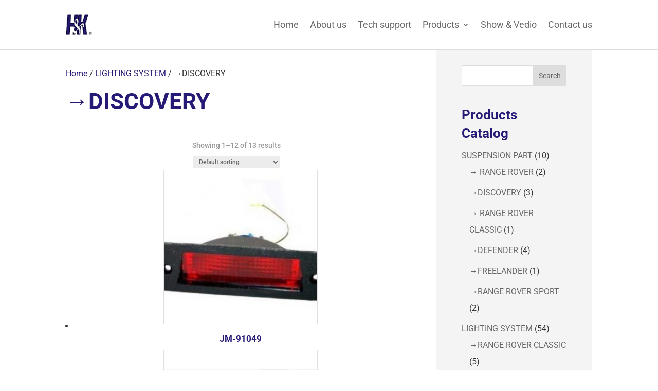

--- FILE ---
content_type: text/css
request_url: https://www.h-kautoparts.com/wp-content/et-cache/1136/et-core-unified-cpt-deferred-1136.min.css?ver=1740221236
body_size: 522
content:
.et-db #et-boc .et-l .et_pb_section_0_tb_body.et_pb_section{padding-top:0px;padding-bottom:0px}.et-db #et-boc .et-l .et_pb_row_0_tb_body.et_pb_row{padding-top:0px!important;padding-bottom:0px!important;padding-top:0px;padding-bottom:0px}.et-db #et-boc .et-l .et_pb_wc_breadcrumb_0_tb_body .woocommerce-breadcrumb{margin-top:30px!important;margin-bottom:-20px!important}.et-db #et-boc .et-l .et_pb_shop_0_tb_body.et_pb_shop .woocommerce ul.products li.product h3,.et-db #et-boc .et-l .et_pb_shop_0_tb_body.et_pb_shop .woocommerce ul.products li.product h1,.et-db #et-boc .et-l .et_pb_shop_0_tb_body.et_pb_shop .woocommerce ul.products li.product h2,.et-db #et-boc .et-l .et_pb_shop_0_tb_body.et_pb_shop .woocommerce ul.products li.product h4,.et-db #et-boc .et-l .et_pb_shop_0_tb_body.et_pb_shop .woocommerce ul.products li.product h5,.et-db #et-boc .et-l .et_pb_shop_0_tb_body.et_pb_shop .woocommerce ul.products li.product h6{font-size:17px}.et-db #et-boc .et-l .et_pb_shop_0_tb_body.et_pb_shop .et_shop_image>img{border-width:1px!important;border-color:#e0e0e0!important}.et-db #et-boc .et-l .et_pb_shop_0_tb_body ul.products li.product .onsale{padding-top:6px!important;padding-right:18px!important;padding-bottom:6px!important;padding-left:18px!important;margin-top:0px!important;margin-right:0px!important;margin-bottom:0px!important;margin-left:0px!important}.et-db #et-boc .et-l .et_pb_shop_0_tb_body .et_overlay:before{color:#FFFFFF!important;font-family:ETmodules!important;font-weight:400!important}.et-db #et-boc .et-l .et_pb_shop_0_tb_body .et_overlay{background-color:rgba(37,26,118,0.5)!important;border-color:rgba(37,26,118,0.5)!important}.et-db #et-boc .et-l .et_pb_shop_0_tb_body ul.products li.product .star-rating{width:calc(5.4em + (0px * 4))}.et-db #et-boc .et-l .et_pb_sidebar_0_tb_body{margin-top:30px!important;margin-right:50px!important;margin-left:50px!important}.et-db #et-boc .et-l .et_pb_sidebar_0_tb_body.et_pb_widget_area h4.widgettitle{font-size:26px}.et-db #et-boc .et-l .et_pb_column_1_tb_body{background-color:#f4f4f4}@media only screen and (max-width:980px){.et-db #et-boc .et-l .et_pb_sidebar_0_tb_body{margin-right:30px!important;margin-left:30px!important}}